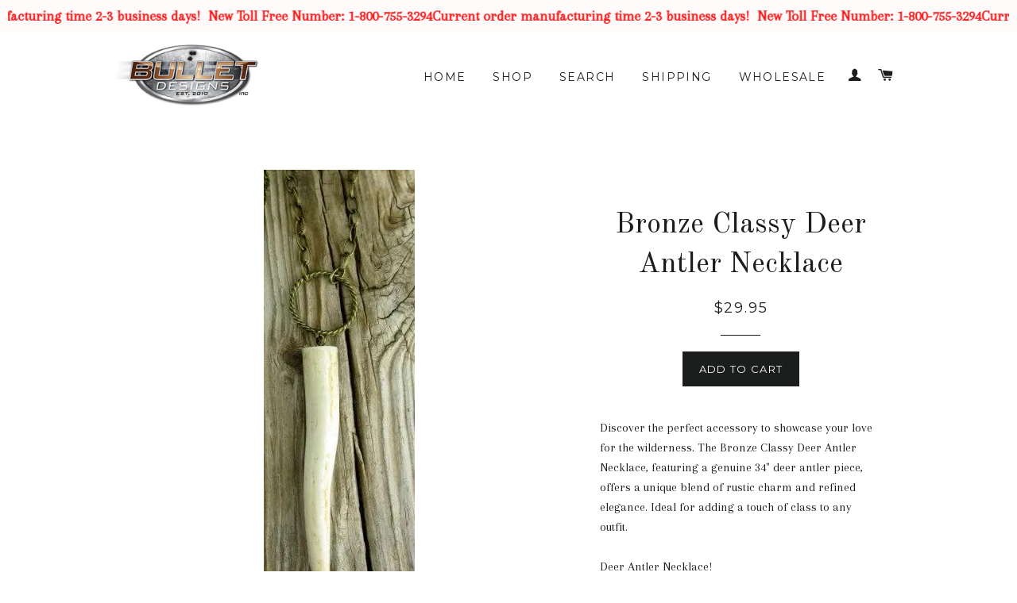

--- FILE ---
content_type: text/plain; charset=utf-8
request_url: https://productoptions.w3apps.co/api/imagecustomizer?productID=3774737221&shopName=software-donniebelldesign-com&callback=jQuery111008892396875468664_1768807520416&_=1768807520418
body_size: -38
content:
jQuery111008892396875468664_1768807520416("{}")

--- FILE ---
content_type: application/javascript; charset=utf-8
request_url: https://bulletdesigns.com/collections/deer-antler-products/products/bronze-classy-deer-antler-necklace.json?callback=jQuery111008892396875468664_1768807520416&_=1768807520417
body_size: 438
content:
/**/jQuery111008892396875468664_1768807520416({"product":{"id":3774737221,"title":"Bronze Classy Deer Antler Necklace","body_html":"\u003cp\u003eDiscover the perfect accessory to showcase your love for the wilderness. The Bronze Classy Deer Antler Necklace, featuring a genuine 34\" deer antler piece, offers a unique blend of rustic charm and refined elegance. Ideal for adding a touch of class to any outfit.\u003c\/p\u003e\n\u003cp\u003eDeer Antler Necklace!\u003c\/p\u003e","vendor":"Bullet Jewelry | Bullet Designs","product_type":"Deer Antler Necklace","created_at":"2016-02-17T10:39:40-06:00","handle":"bronze-classy-deer-antler-necklace","updated_at":"2026-01-19T01:25:23-06:00","published_at":"2016-02-17T10:38:00-06:00","template_suffix":null,"published_scope":"global","tags":"","variants":[{"id":11126114821,"product_id":3774737221,"title":"Default Title","price":"29.95","sku":"DA-B-CN","position":1,"inventory_policy":"deny","compare_at_price":"","fulfillment_service":"manual","inventory_management":null,"option1":"Default Title","option2":null,"option3":null,"created_at":"2016-02-17T10:39:41-06:00","updated_at":"2026-01-19T01:25:23-06:00","taxable":true,"barcode":"","grams":0,"image_id":null,"weight":0.0,"weight_unit":"lb","inventory_quantity":1,"old_inventory_quantity":1,"requires_shipping":true,"price_currency":"USD","compare_at_price_currency":""}],"options":[{"id":4592197573,"product_id":3774737221,"name":"Title","position":1,"values":["Default Title"]}],"images":[{"id":8003816453,"product_id":3774737221,"position":1,"created_at":"2016-02-17T10:39:45-06:00","updated_at":"2023-10-24T18:11:32-05:00","alt":"Deer Antler Necklace","width":190,"height":560,"src":"https:\/\/cdn.shopify.com\/s\/files\/1\/0934\/0606\/products\/Bronze_Classy_Deer_Antler_Necklace.jpg?v=1698189092","variant_ids":[]}],"image":{"id":8003816453,"product_id":3774737221,"position":1,"created_at":"2016-02-17T10:39:45-06:00","updated_at":"2023-10-24T18:11:32-05:00","alt":"Deer Antler Necklace","width":190,"height":560,"src":"https:\/\/cdn.shopify.com\/s\/files\/1\/0934\/0606\/products\/Bronze_Classy_Deer_Antler_Necklace.jpg?v=1698189092","variant_ids":[]}}})

--- FILE ---
content_type: text/javascript
request_url: https://cdn.shopify.com/s/files/1/0934/0606/t/10/assets/clever_adwords_global_tag.js?shop=software-donniebelldesign-com.myshopify.com
body_size: -616
content:
$.getScript('https://www.googletagmanager.com/gtag/js?id=AW-1009320767', function(){


  window.dataLayer = window.dataLayer || [];
  function gtag(){dataLayer.push(arguments);}
  gtag('js', new Date());

  gtag('config', 'AW-1009320767');

});